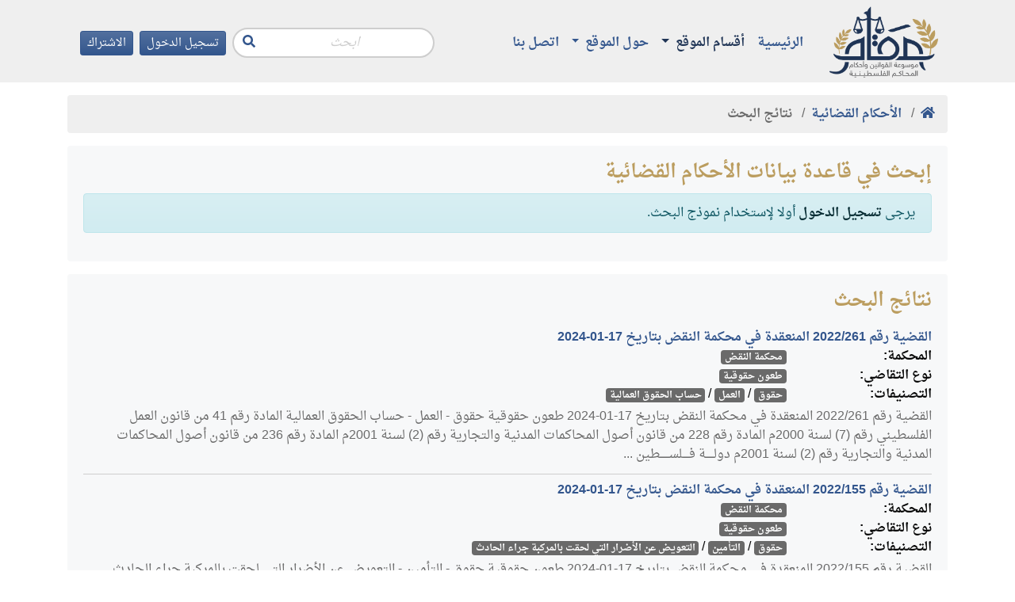

--- FILE ---
content_type: text/html; charset=utf-8
request_url: https://maqam.najah.edu/judgments/search/?branch=473&order_by=relevance&subject=6&section=1&page=429
body_size: 6579
content:

<!doctype html>
<html lang="ar" dir="rtl">
<head>
    <!-- Required meta tags -->
    <meta charset="utf-8">
    <meta name="viewport" content="width=device-width, initial-scale=1, shrink-to-fit=no">

    <meta name="google-site-verification" content="zaHvE5OCBi9NmVuv4P5W8SaZrBbg_qqhvgfeNYTuZYM" />
    <!-- Bootstrap CSS -->
    <link href="/static/admin/css/vendor/select2/select2.css" type="text/css" media="screen" rel="stylesheet">
<link href="/static/admin/css/autocomplete.css" type="text/css" media="screen" rel="stylesheet">
<link href="/static/autocomplete_light/select2.css" type="text/css" media="screen" rel="stylesheet">

    <link rel="stylesheet" href="/static/css/bundle.rtl.css?v=8">

    <title>نتائج البحث في الأحكام القضائية</title>
    

<script type="application/ld+json">
{
  "@context": "https://schema.org",
  "@type": "BreadcrumbList",
  "itemListElement": [{
    "@type": "ListItem",
    "position": 1,
    "name": "مقام",
    "item": "https://maqam.najah.edu"
  }, {
    "@type": "ListItem",
    "position": 2,
    "name": "الأحكام القضائية",
    "item": "https://maqam.najah.edu/judgments/"
  }, {
    "@type": "ListItem",
    "position": 3,
    "name": "نتائج البحث",
    "item": "https://maqam.najah.edu/judgments/search/"
  }]
}
</script>


</head>
<body>
<div class="pt-1 header sticky-top">
    <div class="container">
        <div class="d-flex justify-content-between align-items-center">
            <a href="/" class="logo d-block" alt="مقام"></a>
            <nav class="navbar navbar-maqam navbar-expand-lg navbar-offcanvas navbar-light bg-transparent mb-0 flex-lg-grow-1">
                <div class="navbar-collapse offcanvas-collapse" id="navbarMaqam">
                    
<ul class="navbar-nav">
    
        <li class="nav-item ">
            <a href="/" class="nav-link  ">
                الرئيسية
            </a>
            
        </li>
    
        <li class="nav-item dropdown">
            <a href="#" class="nav-link active dropdown-toggle" aria-haspopup="true" id="navitem-140539910077576" data-toggle="dropdown">
                أقسام الموقع
            </a>
            
                
<div class="dropdown-menu" aria-labelledby="navitem-140539910077576">
    
        <a class="dropdown-item " href="/official-gazette/" >مجلة الوقائع الفلسطينية</a>
    
        <a class="dropdown-item " href="/legislation/" >التشريعات</a>
    
        <a class="dropdown-item active" href="/judgments/" >الأحكام القضائية</a>
    
        <a class="dropdown-item " href="/gap/" >قرارات الهيئة العامة</a>
    
</div>
            
        </li>
    
        <li class="nav-item dropdown">
            <a href="#" class="nav-link  dropdown-toggle" aria-haspopup="true" id="navitem-140539909922264" data-toggle="dropdown">
                حول الموقع
            </a>
            
                
<div class="dropdown-menu" aria-labelledby="navitem-140539909922264">
    
        <a class="dropdown-item " href="/pages/about/" >حول الموقع</a>
    
        <a class="dropdown-item " href="/pages/definition/" >التعريف بالموسوعة</a>
    
        <a class="dropdown-item " href="/pages/content/" >محتويات الموسوعة</a>
    
        <a class="dropdown-item " href="/pages/idea/" >فكرة الموسوعة</a>
    
        <a class="dropdown-item " href="/pages/thanks/" >شكر وتقدير</a>
    
        <a class="dropdown-item " href="/pages/notice/" >تنويه</a>
    
</div>
            
        </li>
    
        <li class="nav-item ">
            <a href="/contact/" class="nav-link  ">
                اتصل بنا
            </a>
            
        </li>
    
</ul>
                    <form action="/search/" method="get" class="form-search form-inline ml-auto mr-2">
                        <input type="text" name='q' value="" class="form-control" placeholder="ابحث"
                               aria-label="Recipient's username" aria-describedby="button-search">
                        <button class="btn btn-link" type="button" id="button-search"><i class="fas fa-search"></i></button>
                    </form>
                    

    
        
            <a class="btn btn-primary btn-sm mr-2 d-none d-lg-block" href="/accounts/login/">
                تسجيل الدخول
            </a>
        
    

    
        
            <a class="btn btn-primary btn-sm d-none d-lg-block" href="/accounts/signup/">
                الاشتراك
            </a>
        
    


                </div>
            </nav>
            <div class="d-lg-none d-flex justify-content-end ml-auto mr-2">
                

    
        
            <a class="btn btn-primary btn-sm mr-2" href="/accounts/login/">
                تسجيل الدخول
            </a>
        
    

    
        
            <a class="btn btn-primary btn-sm" href="/accounts/signup/">
                الاشتراك
            </a>
        
    


            </div>
            <button class="btn btn-primary btn-sm navbar-offcanvas-toggler d-inline-block d-lg-none" type="button" data-toggle="offcanvas" data-target="#navbarMaqam"
                    aria-controls="navbarMaqam" aria-expanded="false" aria-label="Toggle navigation">
                <i class="fas fa-bars"></i>
            </button>
        </div>
    </div>
</div>
<div class="pb-3"></div>
<div class="container">
    

    <nav aria-label="breadcrumb" role="navigation">
        <ol class="breadcrumb">
            <li class="breadcrumb-item"><a href="/"><b><i class="fas fa-home"></i></b></a></li>
            
                
                    <li class="breadcrumb-item">
                        <a href="/judgments/"
                           data-toggle="tooltip" data-placement="bottom" title="الأحكام القضائية">
                            <b>الأحكام القضائية</b>
                        </a>
                    </li>
                
            
                
                    <li class="breadcrumb-item active">
                        <b data-toggle="tooltip" data-placement="bottom" title="نتائج البحث">نتائج البحث</b>
                    </li>
                
            
        </ol>
    </nav>



    
        

        
        
        
    

<div class="card border-0 bg-light mb-3">
    <div class="card-body">
        <h4 class="card-title">إبحث في قاعدة بيانات الأحكام القضائية</h4>
        
            <div class="alert alert-info">
                يرجى
                <a href="/accounts/login/" class="alert-link">تسجيل الدخول</a>
                أولا لإستخدام نموذج البحث.
            </div>
        
    </div>
</div>





    
    <div class="card mb-3 bg-light border-0">
        <div class="card-body">
            <h4 class="card-title">
                نتائج البحث
            </h4>
            <ul class="list-unstyled mb-0">
                
                    <li class="py-2 border-bottom">
    <a href="/judgments/9253/"><strong>القضية رقم &lrm;261&rlm;/&lrm;2022&rlm; المنعقدة في محكمة النقض بتاريخ &lrm;2024-01-17&rlm;</strong></a><br />
    <dl class="row mb-0">
        <dt class="col-md-2 mb-0">
            المحكمة:<br />
        </dt>
        <dd class="col-md-10 mb-0">
            <a href="/judgments/search/?court=5&amp;order_by=relevance" class="badge badge-secondary">محكمة النقض</a>
        </dd>
        <dt class="col-md-2 mb-0">
            نوع التقاضي:<br />
        </dt>
        <dd class="col-md-10 mb-0">
            <a href="/judgments/search/?litigation_type=9&amp;order_by=relevance" class="badge badge-secondary">طعون حقوقية</a>
        </dd>
        <dt class="col-md-2 mb-0">
            التصنيفات:
        </dt>
        <dd class="col-md-10 mb-0">
            
                <div>
                    <a href="/judgments/search/?section=1&amp;order_by=relevance" class="badge badge-secondary">حقوق</a> /
                    <a href="/judgments/search/?section=1&amp;subject=1&amp;order_by=relevance" class="badge badge-secondary">العمل</a> /
                    <a href="/judgments/search/?section=1&amp;subject=1&amp;branch=2&amp;order_by=relevance" class="badge badge-secondary">حساب الحقوق العمالية</a>
                </div>
            
        </dd>
    </dl>
    
    <div class="my-1 text-muted">
        القضية رقم &lrm;261&rlm;/&lrm;2022&rlm; المنعقدة في محكمة النقض بتاريخ &lrm;2024-01-17&rlm;
طعون حقوقية
 
   حقوق - العمل - حساب الحقوق العمالية

 
   المادة رقم 41 من قانون العمل الفلسطيني رقم (7) لسنة 2000م
 
   المادة رقم 228 من قانون أصول المحاكمات المدنية والتجارية رقم (2) لسنة 2001م
 
   المادة رقم 236 من قانون أصول المحاكمات المدنية والتجارية رقم (2) لسنة 2001م

دولـــــة فــــلســــــطين
...
    </div>
    
</li>

                    
                    <li class="py-2 border-bottom">
    <a href="/judgments/9255/"><strong>القضية رقم &lrm;155&rlm;/&lrm;2022&rlm; المنعقدة في محكمة النقض بتاريخ &lrm;2024-01-17&rlm;</strong></a><br />
    <dl class="row mb-0">
        <dt class="col-md-2 mb-0">
            المحكمة:<br />
        </dt>
        <dd class="col-md-10 mb-0">
            <a href="/judgments/search/?court=5&amp;order_by=relevance" class="badge badge-secondary">محكمة النقض</a>
        </dd>
        <dt class="col-md-2 mb-0">
            نوع التقاضي:<br />
        </dt>
        <dd class="col-md-10 mb-0">
            <a href="/judgments/search/?litigation_type=9&amp;order_by=relevance" class="badge badge-secondary">طعون حقوقية</a>
        </dd>
        <dt class="col-md-2 mb-0">
            التصنيفات:
        </dt>
        <dd class="col-md-10 mb-0">
            
                <div>
                    <a href="/judgments/search/?section=1&amp;order_by=relevance" class="badge badge-secondary">حقوق</a> /
                    <a href="/judgments/search/?section=1&amp;subject=8&amp;order_by=relevance" class="badge badge-secondary">التأمين</a> /
                    <a href="/judgments/search/?section=1&amp;subject=8&amp;branch=619&amp;order_by=relevance" class="badge badge-secondary">التعويض عن الأضرار التي لحقت بالمركبة جراء الحادث</a>
                </div>
            
        </dd>
    </dl>
    
    <div class="my-1 text-muted">
        القضية رقم &lrm;155&rlm;/&lrm;2022&rlm; المنعقدة في محكمة النقض بتاريخ &lrm;2024-01-17&rlm;
طعون حقوقية
 
   حقوق - التأمين - التعويض عن الأضرار التي لحقت بالمركبة جراء الحادث

 
   المادة رقم 228 من قانون أصول المحاكمات المدنية والتجارية رقم (2) لسنة 2001م
 
   المادة رقم 237 من قانون أصول المحاكمات المدنية والتجارية رقم (2) لسنة 2001م

دولـــــة فــــلســــــطين

السلطــــة القضائيـــة

&nbs...
    </div>
    
</li>

                    
                    <li class="py-2 border-bottom">
    <a href="/judgments/9256/"><strong>القضية رقم &lrm;491&rlm;/&lrm;2022&rlm; المنعقدة في محكمة النقض بتاريخ &lrm;2024-01-21&rlm;</strong></a><br />
    <dl class="row mb-0">
        <dt class="col-md-2 mb-0">
            المحكمة:<br />
        </dt>
        <dd class="col-md-10 mb-0">
            <a href="/judgments/search/?court=5&amp;order_by=relevance" class="badge badge-secondary">محكمة النقض</a>
        </dd>
        <dt class="col-md-2 mb-0">
            نوع التقاضي:<br />
        </dt>
        <dd class="col-md-10 mb-0">
            <a href="/judgments/search/?litigation_type=9&amp;order_by=relevance" class="badge badge-secondary">طعون حقوقية</a>
        </dd>
        <dt class="col-md-2 mb-0">
            التصنيفات:
        </dt>
        <dd class="col-md-10 mb-0">
            
                <div>
                    <a href="/judgments/search/?section=1&amp;order_by=relevance" class="badge badge-secondary">حقوق</a> /
                    <a href="/judgments/search/?section=1&amp;subject=1&amp;order_by=relevance" class="badge badge-secondary">العمل</a> /
                    <a href="/judgments/search/?section=1&amp;subject=1&amp;branch=13&amp;order_by=relevance" class="badge badge-secondary">عنصر الإشراف والرقابة والتوجيه والتبعية</a>
                </div>
            
        </dd>
    </dl>
    
    <div class="my-1 text-muted">
        القضية رقم &lrm;491&rlm;/&lrm;2022&rlm; المنعقدة في محكمة النقض بتاريخ &lrm;2024-01-21&rlm;
طعون حقوقية
 
   حقوق - العمل - عنصر الإشراف والرقابة والتوجيه والتبعية

 
   المادة رقم 1 من قانون العمل الفلسطيني رقم (7) لسنة 2000م
 
   المادة رقم 24 من قانون العمل الفلسطيني رقم (7) لسنة 2000م
 
   المادة رقم 141 من قانون أصول المحاكمات المدنية والتجارية رقم (2) لسنة 2001م
 
   المادة رقم 237 من قانون ...
    </div>
    
</li>

                    
                    <li class="py-2 border-bottom">
    <a href="/judgments/9258/"><strong>القضية رقم &lrm;943&rlm;/&lrm;2022&rlm; المنعقدة في محكمة النقض بتاريخ &lrm;2024-01-21&rlm;</strong></a><br />
    <dl class="row mb-0">
        <dt class="col-md-2 mb-0">
            المحكمة:<br />
        </dt>
        <dd class="col-md-10 mb-0">
            <a href="/judgments/search/?court=5&amp;order_by=relevance" class="badge badge-secondary">محكمة النقض</a>
        </dd>
        <dt class="col-md-2 mb-0">
            نوع التقاضي:<br />
        </dt>
        <dd class="col-md-10 mb-0">
            <a href="/judgments/search/?litigation_type=9&amp;order_by=relevance" class="badge badge-secondary">طعون حقوقية</a>
        </dd>
        <dt class="col-md-2 mb-0">
            التصنيفات:
        </dt>
        <dd class="col-md-10 mb-0">
            
                <div>
                    <a href="/judgments/search/?section=1&amp;order_by=relevance" class="badge badge-secondary">حقوق</a> /
                    <a href="/judgments/search/?section=1&amp;subject=6&amp;order_by=relevance" class="badge badge-secondary">أصول المحاكمات المدنية والتجارية</a> /
                    <a href="/judgments/search/?section=1&amp;subject=6&amp;branch=147&amp;order_by=relevance" class="badge badge-secondary">صحة الخصومة</a>
                </div>
            
        </dd>
    </dl>
    
    <div class="my-1 text-muted">
        القضية رقم &lrm;943&rlm;/&lrm;2022&rlm; المنعقدة في محكمة النقض بتاريخ &lrm;2024-01-21&rlm;
طعون حقوقية
 
   حقوق - أصول المحاكمات المدنية والتجارية - صحة الخصومة


دولـــــة فــــلســــــطين

السلطــــة القضائيـــة

المحكمة العليا / محكمــة النقض

&quot;الحكــــــــم&quot;

الصادر عن المحكمة العليا / محكمة النقض المنعقدة في رام الله المأذونة بإجراء المحاكمة وإصداره

&nbsp;بإسم الشعب الع...
    </div>
    
</li>

                    
                    <li class="py-2 border-bottom">
    <a href="/judgments/9262/"><strong>القضية رقم &lrm;675&rlm;/&lrm;2022&rlm; المنعقدة في محكمة النقض بتاريخ &lrm;2024-01-21&rlm;</strong></a><br />
    <dl class="row mb-0">
        <dt class="col-md-2 mb-0">
            المحكمة:<br />
        </dt>
        <dd class="col-md-10 mb-0">
            <a href="/judgments/search/?court=5&amp;order_by=relevance" class="badge badge-secondary">محكمة النقض</a>
        </dd>
        <dt class="col-md-2 mb-0">
            نوع التقاضي:<br />
        </dt>
        <dd class="col-md-10 mb-0">
            <a href="/judgments/search/?litigation_type=10&amp;order_by=relevance" class="badge badge-secondary">طعون جزائية</a>
        </dd>
        <dt class="col-md-2 mb-0">
            التصنيفات:
        </dt>
        <dd class="col-md-10 mb-0">
            
                <div>
                    <a href="/judgments/search/?section=5&amp;order_by=relevance" class="badge badge-secondary">جزاء</a> /
                    <a href="/judgments/search/?section=5&amp;subject=61&amp;order_by=relevance" class="badge badge-secondary">العقوبات</a> /
                    <a href="/judgments/search/?section=5&amp;subject=61&amp;branch=126&amp;order_by=relevance" class="badge badge-secondary">الأخذ بالأسباب التخفيفية</a>
                </div>
            
        </dd>
    </dl>
    
    <div class="my-1 text-muted">
        القضية رقم &lrm;675&rlm;/&lrm;2022&rlm; المنعقدة في محكمة النقض بتاريخ &lrm;2024-01-21&rlm;
طعون جزائية
 
   جزاء - العقوبات - الأخذ بالأسباب التخفيفية

 
   المادة رقم 374 من قانون الإجراءات الجزائية رقم (3) لسنة 2001م
 
   المادة رقم 80 من قانون العقوبات رقم (16) لسنة 1960م
 
   المادة رقم 81 من قانون العقوبات رقم (16) لسنة 1960م
 
   المادة رقم 326 من قانون العقوبات رقم (16) لسنة 1960م

&nbsp;د...
    </div>
    
</li>

                    
                    <li class="py-2 border-bottom">
    <a href="/judgments/9272/"><strong>القضية رقم &lrm;951&rlm;/&lrm;2023&rlm; المنعقدة في محكمة النقض بتاريخ &lrm;2024-01-24&rlm;</strong></a><br />
    <dl class="row mb-0">
        <dt class="col-md-2 mb-0">
            المحكمة:<br />
        </dt>
        <dd class="col-md-10 mb-0">
            <a href="/judgments/search/?court=5&amp;order_by=relevance" class="badge badge-secondary">محكمة النقض</a>
        </dd>
        <dt class="col-md-2 mb-0">
            نوع التقاضي:<br />
        </dt>
        <dd class="col-md-10 mb-0">
            <a href="/judgments/search/?litigation_type=9&amp;order_by=relevance" class="badge badge-secondary">طعون حقوقية</a>
        </dd>
        <dt class="col-md-2 mb-0">
            التصنيفات:
        </dt>
        <dd class="col-md-10 mb-0">
            
                <div>
                    <a href="/judgments/search/?section=1&amp;order_by=relevance" class="badge badge-secondary">حقوق</a> /
                    <a href="/judgments/search/?section=1&amp;subject=6&amp;order_by=relevance" class="badge badge-secondary">أصول المحاكمات المدنية والتجارية</a> /
                    <a href="/judgments/search/?section=1&amp;subject=6&amp;branch=22&amp;order_by=relevance" class="badge badge-secondary">الأصول المنهجية لإصدار الأحكام والقرارات القضائية</a>
                </div>
            
        </dd>
    </dl>
    
    <div class="my-1 text-muted">
        القضية رقم &lrm;951&rlm;/&lrm;2023&rlm; المنعقدة في محكمة النقض بتاريخ &lrm;2024-01-24&rlm;
طعون حقوقية
 
   حقوق - أصول المحاكمات المدنية والتجارية - الأصول المنهجية لإصدار الأحكام والقرارات القضائية

 
   المادة رقم 219 من قانون أصول المحاكمات المدنية والتجارية رقم (2) لسنة 2001م
 
   المادة رقم 223 من قانون أصول المحاكمات المدنية والتجارية رقم (2) لسنة 2001م

دولـــــة فــــلســــــطين

السلط...
    </div>
    
</li>

                    
                    <li class="py-2 border-bottom">
    <a href="/judgments/9273/"><strong>القضية رقم &lrm;371&rlm;/&lrm;2023&rlm; المنعقدة في محكمة النقض بتاريخ &lrm;2024-01-24&rlm;</strong></a><br />
    <dl class="row mb-0">
        <dt class="col-md-2 mb-0">
            المحكمة:<br />
        </dt>
        <dd class="col-md-10 mb-0">
            <a href="/judgments/search/?court=5&amp;order_by=relevance" class="badge badge-secondary">محكمة النقض</a>
        </dd>
        <dt class="col-md-2 mb-0">
            نوع التقاضي:<br />
        </dt>
        <dd class="col-md-10 mb-0">
            <a href="/judgments/search/?litigation_type=9&amp;order_by=relevance" class="badge badge-secondary">طعون حقوقية</a>
        </dd>
        <dt class="col-md-2 mb-0">
            التصنيفات:
        </dt>
        <dd class="col-md-10 mb-0">
            
                <div>
                    <a href="/judgments/search/?section=1&amp;order_by=relevance" class="badge badge-secondary">حقوق</a> /
                    <a href="/judgments/search/?section=1&amp;subject=17&amp;order_by=relevance" class="badge badge-secondary">تسوية الأراضي والمياه</a> /
                    <a href="/judgments/search/?section=1&amp;subject=17&amp;branch=1237&amp;order_by=relevance" class="badge badge-secondary">انقضاء المدة القانونية للطعن في الاحكام الصادرة وفقاً لقانون تسوية الأراضي والمياه</a>
                </div>
            
        </dd>
    </dl>
    
    <div class="my-1 text-muted">
        القضية رقم &lrm;371&rlm;/&lrm;2023&rlm; المنعقدة في محكمة النقض بتاريخ &lrm;2024-01-24&rlm;
طعون حقوقية
 
   حقوق - تسوية الأراضي والمياه - انقضاء المدة القانونية للطعن في الاحكام الصادرة وفقاً لقانون تسوية الأراضي والمياه

 
   المادة رقم 13 من قانون تسوية الأراضي والمياه قانون رقم (40) لسنة 1952م

دولـــــة فــــلســــــطين

السلطــــة القضائيـــة

المحكمة العليا / محكمــة النقض

&quot;الح...
    </div>
    
</li>

                    
                    <li class="py-2 border-bottom">
    <a href="/judgments/9288/"><strong>القضية رقم &lrm;117&rlm;/&lrm;2022&rlm; المنعقدة في محكمة النقض بتاريخ &lrm;2024-01-24&rlm;</strong></a><br />
    <dl class="row mb-0">
        <dt class="col-md-2 mb-0">
            المحكمة:<br />
        </dt>
        <dd class="col-md-10 mb-0">
            <a href="/judgments/search/?court=5&amp;order_by=relevance" class="badge badge-secondary">محكمة النقض</a>
        </dd>
        <dt class="col-md-2 mb-0">
            نوع التقاضي:<br />
        </dt>
        <dd class="col-md-10 mb-0">
            <a href="/judgments/search/?litigation_type=10&amp;order_by=relevance" class="badge badge-secondary">طعون جزائية</a>
        </dd>
        <dt class="col-md-2 mb-0">
            التصنيفات:
        </dt>
        <dd class="col-md-10 mb-0">
            
                <div>
                    <a href="/judgments/search/?section=5&amp;order_by=relevance" class="badge badge-secondary">جزاء</a> /
                    <a href="/judgments/search/?section=5&amp;subject=61&amp;order_by=relevance" class="badge badge-secondary">العقوبات</a> /
                    <a href="/judgments/search/?section=5&amp;subject=61&amp;branch=414&amp;order_by=relevance" class="badge badge-secondary">قيام المسؤولية الجزائية</a>
                </div>
            
        </dd>
    </dl>
    
    <div class="my-1 text-muted">
        القضية رقم &lrm;117&rlm;/&lrm;2022&rlm; المنعقدة في محكمة النقض بتاريخ &lrm;2024-01-24&rlm;
طعون جزائية
 
   جزاء - العقوبات - قيام المسؤولية الجزائية

 
   المادة رقم 269 من قانون الإجراءات الجزائية رقم (3) لسنة 2001م
 
   المادة رقم 92 من قانون العقوبات رقم (16) لسنة 1960م

دولـــــة فــــلســــــطين

السلطــــة القضائيـــة

&nbsp;المحكمة العليا /محكمــة النقض

&quot; الحكـــــــم &quot;
...
    </div>
    
</li>

                    
                    <li class="py-2 border-bottom">
    <a href="/judgments/9289/"><strong>القضية رقم &lrm;685&rlm;/&lrm;2022&rlm; المنعقدة في محكمة النقض بتاريخ &lrm;2024-01-24&rlm;</strong></a><br />
    <dl class="row mb-0">
        <dt class="col-md-2 mb-0">
            المحكمة:<br />
        </dt>
        <dd class="col-md-10 mb-0">
            <a href="/judgments/search/?court=5&amp;order_by=relevance" class="badge badge-secondary">محكمة النقض</a>
        </dd>
        <dt class="col-md-2 mb-0">
            نوع التقاضي:<br />
        </dt>
        <dd class="col-md-10 mb-0">
            <a href="/judgments/search/?litigation_type=10&amp;order_by=relevance" class="badge badge-secondary">طعون جزائية</a>
        </dd>
        <dt class="col-md-2 mb-0">
            التصنيفات:
        </dt>
        <dd class="col-md-10 mb-0">
            
                <div>
                    <a href="/judgments/search/?section=5&amp;order_by=relevance" class="badge badge-secondary">جزاء</a> /
                    <a href="/judgments/search/?section=5&amp;subject=61&amp;order_by=relevance" class="badge badge-secondary">العقوبات</a> /
                    <a href="/judgments/search/?section=5&amp;subject=61&amp;branch=414&amp;order_by=relevance" class="badge badge-secondary">قيام المسؤولية الجزائية</a>
                </div>
            
        </dd>
    </dl>
    
    <div class="my-1 text-muted">
        القضية رقم &lrm;685&rlm;/&lrm;2022&rlm; المنعقدة في محكمة النقض بتاريخ &lrm;2024-01-24&rlm;
طعون جزائية
 
   جزاء - العقوبات - قيام المسؤولية الجزائية

 
   المادة رقم 174 من قانون أصول المحاكمات المدنية والتجارية رقم (2) لسنة 2001م
 
   المادة رقم 274 من قانون الإجراءات الجزائية رقم (3) لسنة 2001م
 
   المادة رقم 334 من قانون الإجراءات الجزائية رقم (3) لسنة 2001م
 
   المادة رقم 80 من قانون العقو...
    </div>
    
</li>

                    
                    <li class="py-2 border-bottom">
    <a href="/judgments/9306/"><strong>القضية رقم &lrm;959&rlm;/&lrm;2021&rlm; المنعقدة في محكمة النقض بتاريخ &lrm;2024-01-28&rlm;</strong></a><br />
    <dl class="row mb-0">
        <dt class="col-md-2 mb-0">
            المحكمة:<br />
        </dt>
        <dd class="col-md-10 mb-0">
            <a href="/judgments/search/?court=5&amp;order_by=relevance" class="badge badge-secondary">محكمة النقض</a>
        </dd>
        <dt class="col-md-2 mb-0">
            نوع التقاضي:<br />
        </dt>
        <dd class="col-md-10 mb-0">
            <a href="/judgments/search/?litigation_type=9&amp;order_by=relevance" class="badge badge-secondary">طعون حقوقية</a>
        </dd>
        <dt class="col-md-2 mb-0">
            التصنيفات:
        </dt>
        <dd class="col-md-10 mb-0">
            
                <div>
                    <a href="/judgments/search/?section=1&amp;order_by=relevance" class="badge badge-secondary">حقوق</a> /
                    <a href="/judgments/search/?section=1&amp;subject=8&amp;order_by=relevance" class="badge badge-secondary">التأمين</a> /
                    <a href="/judgments/search/?section=1&amp;subject=8&amp;branch=8&amp;order_by=relevance" class="badge badge-secondary">حساب التعويضات عن الأضرار المعنوية والمادية لمصابي حوادث الطرق</a>
                </div>
            
        </dd>
    </dl>
    
    <div class="my-1 text-muted">
        القضية رقم &lrm;959&rlm;/&lrm;2021&rlm; المنعقدة في محكمة النقض بتاريخ &lrm;2024-01-28&rlm;
طعون حقوقية
 
   حقوق - التأمين - حساب التعويضات عن الأضرار المعنوية والمادية لمصابي حوادث الطرق

 
   المادة رقم 185 من قانون أصول المحاكمات المدنية والتجارية رقم (2) لسنة 2001م
 
   المادة رقم 186 من قانون أصول المحاكمات المدنية والتجارية رقم (2) لسنة 2001م
 
   المادة رقم 152 من قانون التأمين القلسطيني ر...
    </div>
    
</li>

                    
                    <li class="py-2 border-bottom">
    <a href="/judgments/9307/"><strong>القضية رقم &lrm;123&rlm;/&lrm;2022&rlm; المنعقدة في محكمة النقض بتاريخ &lrm;2024-01-28&rlm;</strong></a><br />
    <dl class="row mb-0">
        <dt class="col-md-2 mb-0">
            المحكمة:<br />
        </dt>
        <dd class="col-md-10 mb-0">
            <a href="/judgments/search/?court=5&amp;order_by=relevance" class="badge badge-secondary">محكمة النقض</a>
        </dd>
        <dt class="col-md-2 mb-0">
            نوع التقاضي:<br />
        </dt>
        <dd class="col-md-10 mb-0">
            <a href="/judgments/search/?litigation_type=9&amp;order_by=relevance" class="badge badge-secondary">طعون حقوقية</a>
        </dd>
        <dt class="col-md-2 mb-0">
            التصنيفات:
        </dt>
        <dd class="col-md-10 mb-0">
            
                <div>
                    <a href="/judgments/search/?section=1&amp;order_by=relevance" class="badge badge-secondary">حقوق</a> /
                    <a href="/judgments/search/?section=1&amp;subject=11&amp;order_by=relevance" class="badge badge-secondary">أحكام المسؤولية العقدية</a> /
                    <a href="/judgments/search/?section=1&amp;subject=11&amp;branch=32&amp;order_by=relevance" class="badge badge-secondary">مطالبة مالية</a>
                </div>
            
        </dd>
    </dl>
    
    <div class="my-1 text-muted">
        القضية رقم &lrm;123&rlm;/&lrm;2022&rlm; المنعقدة في محكمة النقض بتاريخ &lrm;2024-01-28&rlm;
طعون حقوقية
 
   حقوق - أحكام المسؤولية العقدية - مطالبة مالية


دولـــــة فــــلســــــطين

السلطــــة القضائيـــة

المحكمة العليا / محكمــة النقض

&quot;الحكـــــــم&quot;

الصادر عن المحكمة العليا / محكمة النقض المنعقدة في رام الله المأذونة بإجراء المحاكمة وإصداره

&nbsp;بإسم الشعب العربي الفلس...
    </div>
    
</li>

                    
                    <li class="py-2 border-bottom">
    <a href="/judgments/9308/"><strong>القضية رقم &lrm;949&rlm;/&lrm;2022&rlm; المنعقدة في محكمة النقض بتاريخ &lrm;2024-01-28&rlm;</strong></a><br />
    <dl class="row mb-0">
        <dt class="col-md-2 mb-0">
            المحكمة:<br />
        </dt>
        <dd class="col-md-10 mb-0">
            <a href="/judgments/search/?court=5&amp;order_by=relevance" class="badge badge-secondary">محكمة النقض</a>
        </dd>
        <dt class="col-md-2 mb-0">
            نوع التقاضي:<br />
        </dt>
        <dd class="col-md-10 mb-0">
            <a href="/judgments/search/?litigation_type=9&amp;order_by=relevance" class="badge badge-secondary">طعون حقوقية</a>
        </dd>
        <dt class="col-md-2 mb-0">
            التصنيفات:
        </dt>
        <dd class="col-md-10 mb-0">
            
                <div>
                    <a href="/judgments/search/?section=58&amp;order_by=relevance" class="badge badge-secondary">قانون إداري</a> /
                    <a href="/judgments/search/?section=58&amp;subject=390&amp;order_by=relevance" class="badge badge-secondary">أثار حكم المحكمة الإدارية</a> /
                    <a href="/judgments/search/?section=58&amp;subject=390&amp;branch=1297&amp;order_by=relevance" class="badge badge-secondary">حجية الحكم</a>
                </div>
            
        </dd>
    </dl>
    
    <div class="my-1 text-muted">
        القضية رقم &lrm;949&rlm;/&lrm;2022&rlm; المنعقدة في محكمة النقض بتاريخ &lrm;2024-01-28&rlm;
طعون حقوقية
 
   قانون إداري - أثار حكم المحكمة الإدارية - حجية الحكم


دولـــــة فــــلســــــطين

السلطــــة القضائيـــة

المحكمة العليا / محكمــة النقض

&quot;الحكـــــــم&quot;

الصادر عن المحكمة العليا / محكمة النقض المنعقدة في رام الله المأذونة بإجراء المحاكمة وإصداره

&nbsp;بإسم الشعب العرب...
    </div>
    
</li>

                    
                    <li class="py-2 border-bottom">
    <a href="/judgments/9320/"><strong>القضية رقم &lrm;186&rlm;/&lrm;2023&rlm; المنعقدة في محكمة النقض بتاريخ &lrm;2024-01-30&rlm;</strong></a><br />
    <dl class="row mb-0">
        <dt class="col-md-2 mb-0">
            المحكمة:<br />
        </dt>
        <dd class="col-md-10 mb-0">
            <a href="/judgments/search/?court=5&amp;order_by=relevance" class="badge badge-secondary">محكمة النقض</a>
        </dd>
        <dt class="col-md-2 mb-0">
            نوع التقاضي:<br />
        </dt>
        <dd class="col-md-10 mb-0">
            <a href="/judgments/search/?litigation_type=9&amp;order_by=relevance" class="badge badge-secondary">طعون حقوقية</a>
        </dd>
        <dt class="col-md-2 mb-0">
            التصنيفات:
        </dt>
        <dd class="col-md-10 mb-0">
            
                <div>
                    <a href="/judgments/search/?section=1&amp;order_by=relevance" class="badge badge-secondary">حقوق</a> /
                    <a href="/judgments/search/?section=1&amp;subject=8&amp;order_by=relevance" class="badge badge-secondary">التأمين</a> /
                    <a href="/judgments/search/?section=1&amp;subject=8&amp;branch=179&amp;order_by=relevance" class="badge badge-secondary">حساب التعويضات عن الأضرار المادية لمصابي حوادث الطرق</a>
                </div>
            
        </dd>
    </dl>
    
    <div class="my-1 text-muted">
        القضية رقم &lrm;186&rlm;/&lrm;2023&rlm; المنعقدة في محكمة النقض بتاريخ &lrm;2024-01-30&rlm;
طعون حقوقية
 
   حقوق - التأمين - حساب التعويضات عن الأضرار المادية لمصابي حوادث الطرق

 
   المادة رقم 228 من قانون أصول المحاكمات المدنية والتجارية رقم (2) لسنة 2001م

دولـــــة فــــلســــــطين

السلطــــة القضائيـــة

المحكمة العليا / محكمــة النقض

&quot;الحكم&quot;

الصادر عن المحكمة العليا / ...
    </div>
    
</li>

                    
                    <li class="py-2 border-bottom">
    <a href="/judgments/9321/"><strong>القضية رقم &lrm;72&rlm;/&lrm;2023&rlm; المنعقدة في محكمة النقض بتاريخ &lrm;2024-01-30&rlm;</strong></a><br />
    <dl class="row mb-0">
        <dt class="col-md-2 mb-0">
            المحكمة:<br />
        </dt>
        <dd class="col-md-10 mb-0">
            <a href="/judgments/search/?court=5&amp;order_by=relevance" class="badge badge-secondary">محكمة النقض</a>
        </dd>
        <dt class="col-md-2 mb-0">
            نوع التقاضي:<br />
        </dt>
        <dd class="col-md-10 mb-0">
            <a href="/judgments/search/?litigation_type=9&amp;order_by=relevance" class="badge badge-secondary">طعون حقوقية</a>
        </dd>
        <dt class="col-md-2 mb-0">
            التصنيفات:
        </dt>
        <dd class="col-md-10 mb-0">
            
                <div>
                    <a href="/judgments/search/?section=1&amp;order_by=relevance" class="badge badge-secondary">حقوق</a> /
                    <a href="/judgments/search/?section=1&amp;subject=11&amp;order_by=relevance" class="badge badge-secondary">أحكام المسؤولية العقدية</a> /
                    <a href="/judgments/search/?section=1&amp;subject=11&amp;branch=377&amp;order_by=relevance" class="badge badge-secondary">تخلية مأجور ومطالبة مالية</a>
                </div>
            
        </dd>
    </dl>
    
    <div class="my-1 text-muted">
        القضية رقم &lrm;72&rlm;/&lrm;2023&rlm; المنعقدة في محكمة النقض بتاريخ &lrm;2024-01-30&rlm;
طعون حقوقية
 
   حقوق - أحكام المسؤولية العقدية - تخلية مأجور ومطالبة مالية


دولـــــة فــــلســــــطين

السلطــــة القضائيـــة

المحكمة العليا / محكمــة النقض

&quot;الحكم&quot;

الصادر عن المحكمة العليا / محكمة النقض المنعقدة في رام الله المأذونه بإجراء المحاكمة وإصداره

&nbsp;بإسم الشعب العربي ...
    </div>
    
</li>

                    
                    <li class="py-2 border-bottom">
    <a href="/judgments/9324/"><strong>القضية رقم &lrm;105&rlm;/&lrm;2023&rlm; المنعقدة في محكمة النقض بتاريخ &lrm;2024-01-30&rlm;</strong></a><br />
    <dl class="row mb-0">
        <dt class="col-md-2 mb-0">
            المحكمة:<br />
        </dt>
        <dd class="col-md-10 mb-0">
            <a href="/judgments/search/?court=5&amp;order_by=relevance" class="badge badge-secondary">محكمة النقض</a>
        </dd>
        <dt class="col-md-2 mb-0">
            نوع التقاضي:<br />
        </dt>
        <dd class="col-md-10 mb-0">
            <a href="/judgments/search/?litigation_type=9&amp;order_by=relevance" class="badge badge-secondary">طعون حقوقية</a>
        </dd>
        <dt class="col-md-2 mb-0">
            التصنيفات:
        </dt>
        <dd class="col-md-10 mb-0">
            
                <div>
                    <a href="/judgments/search/?section=1&amp;order_by=relevance" class="badge badge-secondary">حقوق</a> /
                    <a href="/judgments/search/?section=1&amp;subject=52&amp;order_by=relevance" class="badge badge-secondary">القانون التجاري</a> /
                    <a href="/judgments/search/?section=1&amp;subject=52&amp;branch=563&amp;order_by=relevance" class="badge badge-secondary">التقادم التجاري</a>
                </div>
            
        </dd>
    </dl>
    
    <div class="my-1 text-muted">
        القضية رقم &lrm;105&rlm;/&lrm;2023&rlm; المنعقدة في محكمة النقض بتاريخ &lrm;2024-01-30&rlm;
طعون حقوقية
 
   حقوق - القانون التجاري - التقادم التجاري

 
   المادة رقم 58 من قانون التجارة رقم (12) لسنة 1966م

دولـــــة فــــلســــــطين

السلطــــة القضائيـــة

المحكمة العليا / محكمــة النقض

&quot;الحكم&quot;

الصادر عن المحكمة العليا / محكمة النقض المنعقدة في رام الله المأذونه بإجراء المحا...
    </div>
    
</li>

                    
                    <li class="py-2 border-bottom">
    <a href="/judgments/9329/"><strong>القضية رقم &lrm;407&rlm;/&lrm;2022&rlm; المنعقدة في محكمة النقض بتاريخ &lrm;2024-01-28&rlm;</strong></a><br />
    <dl class="row mb-0">
        <dt class="col-md-2 mb-0">
            المحكمة:<br />
        </dt>
        <dd class="col-md-10 mb-0">
            <a href="/judgments/search/?court=5&amp;order_by=relevance" class="badge badge-secondary">محكمة النقض</a>
        </dd>
        <dt class="col-md-2 mb-0">
            نوع التقاضي:<br />
        </dt>
        <dd class="col-md-10 mb-0">
            <a href="/judgments/search/?litigation_type=9&amp;order_by=relevance" class="badge badge-secondary">طعون حقوقية</a>
        </dd>
        <dt class="col-md-2 mb-0">
            التصنيفات:
        </dt>
        <dd class="col-md-10 mb-0">
            
                <div>
                    <a href="/judgments/search/?section=1&amp;order_by=relevance" class="badge badge-secondary">حقوق</a> /
                    <a href="/judgments/search/?section=1&amp;subject=6&amp;order_by=relevance" class="badge badge-secondary">أصول المحاكمات المدنية والتجارية</a> /
                    <a href="/judgments/search/?section=1&amp;subject=6&amp;branch=372&amp;order_by=relevance" class="badge badge-secondary">قواعد النظام العام المتعلقة بتقديم الطعون الاستئنافية</a>
                </div>
            
        </dd>
    </dl>
    
    <div class="my-1 text-muted">
        القضية رقم &lrm;407&rlm;/&lrm;2022&rlm; المنعقدة في محكمة النقض بتاريخ &lrm;2024-01-28&rlm;
طعون حقوقية
 
   حقوق - أصول المحاكمات المدنية والتجارية - قواعد النظام العام المتعلقة بتقديم الطعون الاستئنافية

 
   المادة رقم 207 من قانون أصول المحاكمات المدنية والتجارية رقم (2) لسنة 2001م

&nbsp;

دولـــــة فــــلســــــطين

السلطــــة القضائيـــة

المحكمة العليا / محكمــة النقض

&quot;الحكــ...
    </div>
    
</li>

                    
                    <li class="py-2 border-bottom">
    <a href="/judgments/9334/"><strong>القضية رقم &lrm;645&rlm;/&lrm;2022&rlm; المنعقدة في محكمة النقض بتاريخ &lrm;2024-01-28&rlm;</strong></a><br />
    <dl class="row mb-0">
        <dt class="col-md-2 mb-0">
            المحكمة:<br />
        </dt>
        <dd class="col-md-10 mb-0">
            <a href="/judgments/search/?court=5&amp;order_by=relevance" class="badge badge-secondary">محكمة النقض</a>
        </dd>
        <dt class="col-md-2 mb-0">
            نوع التقاضي:<br />
        </dt>
        <dd class="col-md-10 mb-0">
            <a href="/judgments/search/?litigation_type=10&amp;order_by=relevance" class="badge badge-secondary">طعون جزائية</a>
        </dd>
        <dt class="col-md-2 mb-0">
            التصنيفات:
        </dt>
        <dd class="col-md-10 mb-0">
            
                <div>
                    <a href="/judgments/search/?section=5&amp;order_by=relevance" class="badge badge-secondary">جزاء</a> /
                    <a href="/judgments/search/?section=5&amp;subject=61&amp;order_by=relevance" class="badge badge-secondary">العقوبات</a> /
                    <a href="/judgments/search/?section=5&amp;subject=61&amp;branch=977&amp;order_by=relevance" class="badge badge-secondary">تهمة اقتطاع جزء من الأراضي الفلسطينية لضمها الى دولة أجنبية</a>
                </div>
            
        </dd>
    </dl>
    
    <div class="my-1 text-muted">
        القضية رقم &lrm;645&rlm;/&lrm;2022&rlm; المنعقدة في محكمة النقض بتاريخ &lrm;2024-01-28&rlm;
طعون جزائية
 
   جزاء - العقوبات - تهمة اقتطاع جزء من الأراضي الفلسطينية لضمها الى دولة أجنبية

 
   المادة رقم 68 من قانون العقوبات رقم (16) لسنة 1960م
 
   المادة رقم 114 من قانون العقوبات رقم (16) لسنة 1960م

&nbsp;دولـــــة فــــلســــــطين

السلطــــة القضائيـــة

المحكمة العليا / محكمــة النقض

...
    </div>
    
</li>

                    
                    <li class="py-2 border-bottom">
    <a href="/judgments/9336/"><strong>القضية رقم &lrm;1378&rlm;/&lrm;2022&rlm; المنعقدة في محكمة النقض بتاريخ &lrm;2024-01-04&rlm;</strong></a><br />
    <dl class="row mb-0">
        <dt class="col-md-2 mb-0">
            المحكمة:<br />
        </dt>
        <dd class="col-md-10 mb-0">
            <a href="/judgments/search/?court=5&amp;order_by=relevance" class="badge badge-secondary">محكمة النقض</a>
        </dd>
        <dt class="col-md-2 mb-0">
            نوع التقاضي:<br />
        </dt>
        <dd class="col-md-10 mb-0">
            <a href="/judgments/search/?litigation_type=9&amp;order_by=relevance" class="badge badge-secondary">طعون حقوقية</a>
        </dd>
        <dt class="col-md-2 mb-0">
            التصنيفات:
        </dt>
        <dd class="col-md-10 mb-0">
            
                <div>
                    <a href="/judgments/search/?section=1&amp;order_by=relevance" class="badge badge-secondary">حقوق</a> /
                    <a href="/judgments/search/?section=1&amp;subject=6&amp;order_by=relevance" class="badge badge-secondary">أصول المحاكمات المدنية والتجارية</a> /
                    <a href="/judgments/search/?section=1&amp;subject=6&amp;branch=289&amp;order_by=relevance" class="badge badge-secondary">شطب الدعوى</a>
                </div>
            
        </dd>
    </dl>
    
    <div class="my-1 text-muted">
        القضية رقم &lrm;1378&rlm;/&lrm;2022&rlm; المنعقدة في محكمة النقض بتاريخ &lrm;2024-01-04&rlm;
طعون حقوقية
 
   حقوق - أصول المحاكمات المدنية والتجارية - شطب الدعوى


دولـــــة فــــلســــــطين

السلطــــة القضائيـــة

المحكمة العليا / محكمــة النقض

&quot;الحكــــــــم&quot;

الصادر عن المحكمة العليا / محكمة النقض المنعقدة في رام الله المأذونة بإجراء المحاكمة وإصداره

&nbsp;بإسم الشعب الع...
    </div>
    
</li>

                    
                    <li class="py-2 border-bottom">
    <a href="/judgments/9338/"><strong>القضية رقم &lrm;1422&rlm;/&lrm;2022&rlm; المنعقدة في محكمة النقض بتاريخ &lrm;2024-02-04&rlm;</strong></a><br />
    <dl class="row mb-0">
        <dt class="col-md-2 mb-0">
            المحكمة:<br />
        </dt>
        <dd class="col-md-10 mb-0">
            <a href="/judgments/search/?court=5&amp;order_by=relevance" class="badge badge-secondary">محكمة النقض</a>
        </dd>
        <dt class="col-md-2 mb-0">
            نوع التقاضي:<br />
        </dt>
        <dd class="col-md-10 mb-0">
            <a href="/judgments/search/?litigation_type=9&amp;order_by=relevance" class="badge badge-secondary">طعون حقوقية</a>
        </dd>
        <dt class="col-md-2 mb-0">
            التصنيفات:
        </dt>
        <dd class="col-md-10 mb-0">
            
                <div>
                    <a href="/judgments/search/?section=1&amp;order_by=relevance" class="badge badge-secondary">حقوق</a> /
                    <a href="/judgments/search/?section=1&amp;subject=1&amp;order_by=relevance" class="badge badge-secondary">العمل</a> /
                    <a href="/judgments/search/?section=1&amp;subject=1&amp;branch=2&amp;order_by=relevance" class="badge badge-secondary">حساب الحقوق العمالية</a>
                </div>
            
        </dd>
    </dl>
    
    <div class="my-1 text-muted">
        القضية رقم &lrm;1422&rlm;/&lrm;2022&rlm; المنعقدة في محكمة النقض بتاريخ &lrm;2024-02-04&rlm;
طعون حقوقية
 
   حقوق - العمل - حساب الحقوق العمالية

 
   المادة رقم 6 من قانون العمل الفلسطيني رقم (7) لسنة 2000م
 
   المادة رقم 24 من قانون العمل الفلسطيني رقم (7) لسنة 2000م
 
   المادة رقم 25 من قانون العمل الفلسطيني رقم (7) لسنة 2000م
 
   المادة رقم 26 من قانون العمل الفلسطيني رقم (7) لسنة 2000م
 
...
    </div>
    
</li>

                    
                    <li class="py-2">
    <a href="/judgments/9340/"><strong>القضية رقم &lrm;85&rlm;/&lrm;2023&rlm; المنعقدة في محكمة النقض بتاريخ &lrm;2024-02-04&rlm;</strong></a><br />
    <dl class="row mb-0">
        <dt class="col-md-2 mb-0">
            المحكمة:<br />
        </dt>
        <dd class="col-md-10 mb-0">
            <a href="/judgments/search/?court=5&amp;order_by=relevance" class="badge badge-secondary">محكمة النقض</a>
        </dd>
        <dt class="col-md-2 mb-0">
            نوع التقاضي:<br />
        </dt>
        <dd class="col-md-10 mb-0">
            <a href="/judgments/search/?litigation_type=9&amp;order_by=relevance" class="badge badge-secondary">طعون حقوقية</a>
        </dd>
        <dt class="col-md-2 mb-0">
            التصنيفات:
        </dt>
        <dd class="col-md-10 mb-0">
            
                <div>
                    <a href="/judgments/search/?section=1&amp;order_by=relevance" class="badge badge-secondary">حقوق</a> /
                    <a href="/judgments/search/?section=1&amp;subject=8&amp;order_by=relevance" class="badge badge-secondary">التأمين</a> /
                    <a href="/judgments/search/?section=1&amp;subject=8&amp;branch=179&amp;order_by=relevance" class="badge badge-secondary">حساب التعويضات عن الأضرار المادية لمصابي حوادث الطرق</a>
                </div>
            
        </dd>
    </dl>
    
    <div class="my-1 text-muted">
        القضية رقم &lrm;85&rlm;/&lrm;2023&rlm; المنعقدة في محكمة النقض بتاريخ &lrm;2024-02-04&rlm;
طعون حقوقية
 
   حقوق - التأمين - حساب التعويضات عن الأضرار المادية لمصابي حوادث الطرق


دولـــــة فــــلســــــطين

السلطــــة القضائيـــة

المحكمة العليا / محكمــة النقض

&quot;الحكــــــــم&quot;

الصادر عن المحكمة العليا / محكمة النقض المنعقدة في رام الله المأذونة بإجراء المحاكمة وإصداره

&nbsp...
    </div>
    
</li>

                    
            </ul>
        </div>
    </div>
    

<ul class="pagination ">

    
      <li class="page-item">
        <a class="page-link" aria-label="First Page" title="First Page" href="?subject=6&amp;section=1&amp;branch=473&amp;order_by=relevance&amp;page=1"><span aria-hidden="true">&laquo;</span></a>
      </li>
    


    
      <li class="page-item">
        <a class="page-link" aria-label="Previous Page" title="Previous Page" href="?subject=6&amp;section=1&amp;branch=473&amp;order_by=relevance&amp;page=428"><span aria-hidden="true">&rarr;</span></a>
      </li>
    


    
        <li class="page-item">
          <a class="page-link" aria-label="Page 424 of 553" title="Page 424 of 553" href="?subject=6&amp;section=1&amp;branch=473&amp;order_by=relevance&amp;page=424"> 424 </a>
        </li>
    

    
        <li class="page-item">
          <a class="page-link" aria-label="Page 425 of 553" title="Page 425 of 553" href="?subject=6&amp;section=1&amp;branch=473&amp;order_by=relevance&amp;page=425"> 425 </a>
        </li>
    

    
        <li class="page-item">
          <a class="page-link" aria-label="Page 426 of 553" title="Page 426 of 553" href="?subject=6&amp;section=1&amp;branch=473&amp;order_by=relevance&amp;page=426"> 426 </a>
        </li>
    

    
        <li class="page-item">
          <a class="page-link" aria-label="Page 427 of 553" title="Page 427 of 553" href="?subject=6&amp;section=1&amp;branch=473&amp;order_by=relevance&amp;page=427"> 427 </a>
        </li>
    

    
        <li class="page-item">
          <a class="page-link" aria-label="Page 428 of 553" title="Page 428 of 553" href="?subject=6&amp;section=1&amp;branch=473&amp;order_by=relevance&amp;page=428"> 428 </a>
        </li>
    

    
        <li class="page-item active">
          <span class="page-link" aria-label="Current Page" title="Current Page"> 429 </span>
        </li>
    

    
        <li class="page-item">
          <a class="page-link" aria-label="Page 430 of 553" title="Page 430 of 553" href="?subject=6&amp;section=1&amp;branch=473&amp;order_by=relevance&amp;page=430"> 430 </a>
        </li>
    

    
        <li class="page-item">
          <a class="page-link" aria-label="Page 431 of 553" title="Page 431 of 553" href="?subject=6&amp;section=1&amp;branch=473&amp;order_by=relevance&amp;page=431"> 431 </a>
        </li>
    

    
        <li class="page-item">
          <a class="page-link" aria-label="Page 432 of 553" title="Page 432 of 553" href="?subject=6&amp;section=1&amp;branch=473&amp;order_by=relevance&amp;page=432"> 432 </a>
        </li>
    

    
        <li class="page-item">
          <a class="page-link" aria-label="Page 433 of 553" title="Page 433 of 553" href="?subject=6&amp;section=1&amp;branch=473&amp;order_by=relevance&amp;page=433"> 433 </a>
        </li>
    


    
      <li class="page-item">
        <a class="page-link"  aria-label="Next Page" title="Next Page" href="?subject=6&amp;section=1&amp;branch=473&amp;order_by=relevance&amp;page=430"><span aria-hidden="true">&larr;</span></a>
      </li>
    


    
      <li class="page-item">
        <a class="page-link" aria-label="Last Page" title="Last Page" href="?subject=6&amp;section=1&amp;branch=473&amp;order_by=relevance&amp;page=553"><span aria-hidden="true">&raquo;</span></a>
      </li>
    

</ul>

    
    
    

    
</div>
<div class="footer">
    <div class="container">
        <div class="row">
            <div class="col-md-4">
                <h3>اتصل بنا</h3>
                <div class="pt-2">
                    <b>نستقبل اقتراحاتكم وملاحظاتكم من خلال وسائل التواصل أدناه:</b><br />
                    <div class="d-flex justify-content-start align-items-top border-bottom py-2">
                        <div class="fa-wrapper">
                            <i class="fas fa-map-marker fa-2x fa-fw"></i>
                        </div>
                        <div class="ml-2">
                            نابلس- فلسطين<br />
                            حرم جامعة النجاح الجديد<br />
                            كلية القانون<br />
                            صندوق البريد: 7
                        </div>
                    </div>
                    <div class="d-flex justify-content-start align-items-top border-bottom py-2">
                        <div class="fa-wrapper">
                            <i class="fas fa-phone fa-2x fa-fw"></i>
                        </div>
                        <div class="ml-2">
                            الهاتف: <span class="d-inline-block" style="direction: ltr">+970 (9) 2345113</span><br />
                            داخلي: 4144
                        </div>
                    </div>
                    <div class="d-flex justify-content-start align-items-top border-bottom py-2">
                        <div class="fa-wrapper">
                            <i class="fas fa-envelope fa-2x fa-fw"></i>
                        </div>
                        <div class="ml-2">
                            البريد الإلكتروني: <a href="/cdn-cgi/l/email-protection#036e6272626e436d6269626b2d666776"><span class="__cf_email__" data-cfemail="84e9e5f5e5e9c4eae5eee5ecaae1e0f1">[email&#160;protected]</span></a>
                        </div>
                    </div>

                </div>
            </div>
            <div class="col-md-8">
                <h3>المزيد</h3>
                <ul class="list-unstyled row">
                    <div class="col-6 col-md-4">
                        <a href="https://www.courts.gov.ps/" class="d-block border-bottom py-2" target="_blank">مجلس القضاء الأعلى</a>
                    </div>                    
                    <div class="col-6 col-md-4">
                        <a href="https://www.tscc.pna.ps/" class="d-block border-bottom py-2" target="_blank">المحكمة الدستورية العليا</a>
                    </div>
		    
                    <div class="col-6 col-md-4">
                        <a href="https://lab.pna.ps/" class="d-block border-bottom py-2" target="_blank">ديوان الجريدة الرسمية</a>
                    </div>
                    <div class="col-6 col-md-4">
                        <a href="https://mjr.lab.pna.ps/" class="d-block border-bottom py-2" target="_blank">المرجع الإلكتروني للجريدة الرسمية</a>
                    </div>
                    <div class="col-6 col-md-4">
                        <a href="http://www.pgp.ps/ar/Pages/default.aspx" class="d-block border-bottom py-2" target="_blank">النيابة العامة الفلسطينية</a>
                    </div>
                    <div class="col-6 col-md-4">
                        <a href="https://www.pacc.ps/" class="d-block border-bottom py-2" target="_blank">هيئة مكافحة الفساد</a>
                    </div>
                    <div class="col-6 col-md-4">
                        <a href="http://www.pji.pna.ps/" class="d-block border-bottom py-2" target="_blank">المعهد القضائي الفلسطيني</a>
                    </div>
                    <div class="col-6 col-md-4">
                        <a href="http://www.moj.pna.ps/" class="d-block border-bottom py-2" target="_blank">وزارة العدل</a>
                    </div>
                    <div class="col-6 col-md-4">
                        <a href="http://www.mol.pna.ps/" class="d-block border-bottom py-2" target="_blank">وزارة العمل</a>
                    </div>
                    <div class="col-6 col-md-4">
                        <a href="http://www.pcbs.gov.ps/site/lang__ar/1/default.aspx" class="d-block border-bottom py-2" target="_blank">الجهاز المركزي للإحصاء الفلسطيني</a>
                    </div>
                    <div class="col-6 col-md-4">
                        <a href="http://www.pal-chambers.org/ar-sa/" class="d-block border-bottom py-2" target="_blank">اتحاد الغرف التجارية الصناعية الزراعية الفلسطينية</a>
                    </div>                    
                    <div class="col-6 col-md-4">
                        <a href="http://pla.pna.ps/" class="d-block border-bottom py-2" target="_blank">
						سلطة الأراضي الفلسطينية
						</a>
                    </div> 					
                    <div class="col-6 col-md-4">
                        <a href="https://lwsc.ps/index.php" class="d-block border-bottom py-2" target="_blank">
						هيئة تسوية الأراضي والمياه
						</a>
                    </div> 
					
                    <div class="col-6 col-md-4">
                        <a href="https://wadaq.info" class="d-block border-bottom py-2" target="_blank">
						موسوعة ودق القانونية
						</a>
                    </div> 
                    <div class="col-6 col-md-4">
                        <a href="https://pcpd.ps/" class="d-block border-bottom py-2" target="_blank">
                        المركز الفلسطيني للسلام والديمقراطية
						</a>
                    </div> 
                    

                    <div class="col-6 col-md-4">
                        <a href="https://www.najah.edu/ar/" class="d-block border-bottom py-2" target="_blank">جامعة النجاح الوطنية</a>
                    </div>
                    <div class="col-6 col-md-4">
                        <a href="https://law.najah.edu/ar/" class="d-block border-bottom py-2" target="_blank">كلية القانون</a>
                    </div>
                    <div class="col-6 col-md-4">
                        <a href="https://repository.najah.edu/" class="d-block border-bottom py-2" target="_blank">مستودع الأبحاث</a>
                    </div>                    

                    <div class="col-6 col-md-4">
                        <a href="https://journals.najah.edu/journal/anujr-b/details/" class="d-block border-bottom py-2" target="_blank">مجلة جامعة النجاح للأبحاث - ب (العلوم الإنسانية)</a>
                    </div>                    
                    <div class="col-6 col-md-4">
                        <a href="https://journals.najah.edu/journal/anujrle/details/" class="d-block border-bottom py-2" target="_blank">مجلة جامعة النجاح للقانون والاقتصاد</a>
                    </div>                    
                </ul>
            </div>
        </div>
        <div class="d-flex justify-content-center">
            
<ul class="nav">
    
        <li class="nav-item ">
            <a href="/pages/privacy-policy/" class="nav-link  ">
                سياسة الخصوصية
            </a>
            
        </li>
    
        <li class="nav-item ">
            <a href="/pages/terms-of-use/" class="nav-link  ">
                شروط الاستخدام
            </a>
            
        </li>
    
</ul>
        </div>
        <div class="text-center">
            &copy; 2026
            <a href="https://www.najah.edu/ar/" target="_blank">جامعة النجاح الوطنية</a> -
            <a href="https://law.najah.edu/ar/" target="_blank">كلية القانون</a>
        </div>

    </div>
</div>
<script data-cfasync="false" src="/cdn-cgi/scripts/5c5dd728/cloudflare-static/email-decode.min.js"></script><script src="/static/js/bundle.js?v=8" type="c95406d420f12c2009e0a037-text/javascript"></script>

<script type="c95406d420f12c2009e0a037-text/javascript" src="/static/admin/js/vendor/jquery/jquery.js"></script>
<script type="c95406d420f12c2009e0a037-text/javascript" src="/static/autocomplete_light/jquery.init.js"></script>
<script type="c95406d420f12c2009e0a037-text/javascript" src="/static/admin/js/vendor/select2/select2.full.js"></script>
<script type="c95406d420f12c2009e0a037-text/javascript" src="/static/admin/js/vendor/select2/i18n/ar.js"></script>
<script type="c95406d420f12c2009e0a037-text/javascript" src="/static/autocomplete_light/autocomplete.init.js"></script>
<script type="c95406d420f12c2009e0a037-text/javascript" src="/static/autocomplete_light/forward.js"></script>
<script type="c95406d420f12c2009e0a037-text/javascript" src="/static/autocomplete_light/select2.js"></script>
<script type="c95406d420f12c2009e0a037-text/javascript" src="/static/autocomplete_light/jquery.post-setup.js"></script>






<!-- Global site tag (gtag.js) - Google Analytics -->
<script async src="https://www.googletagmanager.com/gtag/js?id=UA-10816460-19" type="c95406d420f12c2009e0a037-text/javascript"></script>
<script type="c95406d420f12c2009e0a037-text/javascript">
  window.dataLayer = window.dataLayer || [];
  function gtag(){dataLayer.push(arguments);}
  gtag('js', new Date());

  gtag('config', 'UA-10816460-19');
</script>
<script src="/cdn-cgi/scripts/7d0fa10a/cloudflare-static/rocket-loader.min.js" data-cf-settings="c95406d420f12c2009e0a037-|49" defer></script><script defer src="https://static.cloudflareinsights.com/beacon.min.js/vcd15cbe7772f49c399c6a5babf22c1241717689176015" integrity="sha512-ZpsOmlRQV6y907TI0dKBHq9Md29nnaEIPlkf84rnaERnq6zvWvPUqr2ft8M1aS28oN72PdrCzSjY4U6VaAw1EQ==" data-cf-beacon='{"version":"2024.11.0","token":"f5e857e7b9f94c778287f8632acf1bc3","server_timing":{"name":{"cfCacheStatus":true,"cfEdge":true,"cfExtPri":true,"cfL4":true,"cfOrigin":true,"cfSpeedBrain":true},"location_startswith":null}}' crossorigin="anonymous"></script>
</body>
</html>


--- FILE ---
content_type: application/javascript
request_url: https://maqam.najah.edu/static/autocomplete_light/autocomplete.init.js
body_size: 1294
content:
/*
This script garantees that this will be called once in django admin.
However, its the callback's responsability to clean up if the
element was cloned with data - which should be the case.
*/

;(function ($) {
    $.fn.getFormPrefix = function() {
        /* Get the form prefix for a field.
         *
         * For example:
         *
         *     $(':input[name$=owner]').getFormsetPrefix()
         *
         * Would return an empty string for an input with name 'owner' but would return
         * 'inline_model-0-' for an input named 'inline_model-0-owner'.
         */
        var parts = $(this).attr('name').split('-');
        var prefix = '';

        for (var i in parts) {
            var testPrefix = parts.slice(0, -i).join('-');
            if (! testPrefix.length) continue;
            testPrefix += '-';

            var result = $(':input[name^=' + testPrefix + ']')

            if (result.length) {
                return testPrefix;
            }
        }

        return '';
    }

    $.fn.getFormPrefixes = function() {
        /*
         * Get the form prefixes for a field, from the most specific to the least.
         *
         * For example:
         *
         *      $(':input[name$=owner]').getFormPrefixes()
         *
         * Would return:
         * - [''] for an input named 'owner'.
         * - ['inline_model-0-', ''] for an input named 'inline_model-0-owner' (i.e. nested with a nested inline).
         * - ['sections-0-items-0-', 'sections-0-', ''] for an input named 'sections-0-items-0-product'
         *   (i.e. nested multiple time with django-nested-admin).
         */
        var parts = $(this).attr('name').split('-').slice(0, -1);
        var prefixes = [];

        for (i = 0; i < parts.length; i += 2) {
            var testPrefix = parts.slice(0, -i || parts.length).join('-');
            if (!testPrefix.length)
                continue;

            testPrefix += '-';

            var result = $(':input[name^=' + testPrefix + ']')

            if (result.length)
                prefixes.push(testPrefix);
        }

        prefixes.push('');

        return prefixes;
    }

    var initialized = [];

    function initialize(element) {
        if (typeof element === 'undefined' || typeof element === 'number') {
            element = this;
        }

        if (window.__dal__initListenerIsSet !== true || initialized.indexOf(element) >= 0) {
            return;
        }

        $(element).trigger('autocompleteLightInitialize');
        initialized.push(element);
    }

    if (!window.__dal__initialize) {
        window.__dal__initialize = initialize;

        $(document).ready(function () {
            $('[data-autocomplete-light-function=select2]:not([id*="__prefix__"])').each(initialize);
        });

        $(document).bind('DOMNodeInserted', function (e) {
            $(e.target).find('[data-autocomplete-light-function=select2]:not([id*="__prefix__"])').each(initialize);
        });
    }

    // using jQuery
    function getCookie(name) {
        var cookieValue = null;
        if (document.cookie && document.cookie != '') {
            var cookies = document.cookie.split(';');
            for (var i = 0; i < cookies.length; i++) {
                var cookie = $.trim(cookies[i]);
                // Does this cookie string begin with the name we want?
                if (cookie.substring(0, name.length + 1) == (name + '=')) {
                    cookieValue = decodeURIComponent(cookie.substring(name.length + 1));
                    break;
                }
            }
        }
        return cookieValue;
    }

    document.csrftoken = getCookie('csrftoken');
    if (document.csrftoken === null) {
        // Try to get CSRF token from DOM when cookie is missing
        var $csrf = $('form :input[name="csrfmiddlewaretoken"]');
        if ($csrf.length > 0) {
            document.csrftoken = $csrf[0].value;
        }
    }
})(yl.jQuery);

// Does the same thing as django's admin/js/autocomplete.js, but uses yl.jQuery.
(function($) {
    'use strict';
    var init = function($element, options) {
        var settings = $.extend({
            ajax: {
                data: function(params) {
                    return {
                        term: params.term,
                        page: params.page
                    };
                }
            }
        }, options);
        $element.select2(settings);
    };

    $.fn.djangoAdminSelect2 = function(options) {
        var settings = $.extend({}, options);
        $.each(this, function(i, element) {
            var $element = $(element);
            init($element, settings);
        });
        return this;
    };

    $(function() {
        // Initialize all autocomplete widgets except the one in the template
        // form used when a new formset is added.
        $('.admin-autocomplete').not('[name*=__prefix__]').djangoAdminSelect2();
    });

    $(document).on('formset:added', (function() {
        return function(event, $newFormset) {
            return $newFormset.find('.admin-autocomplete').djangoAdminSelect2();
        };
    })(this));
}(yl.jQuery));
